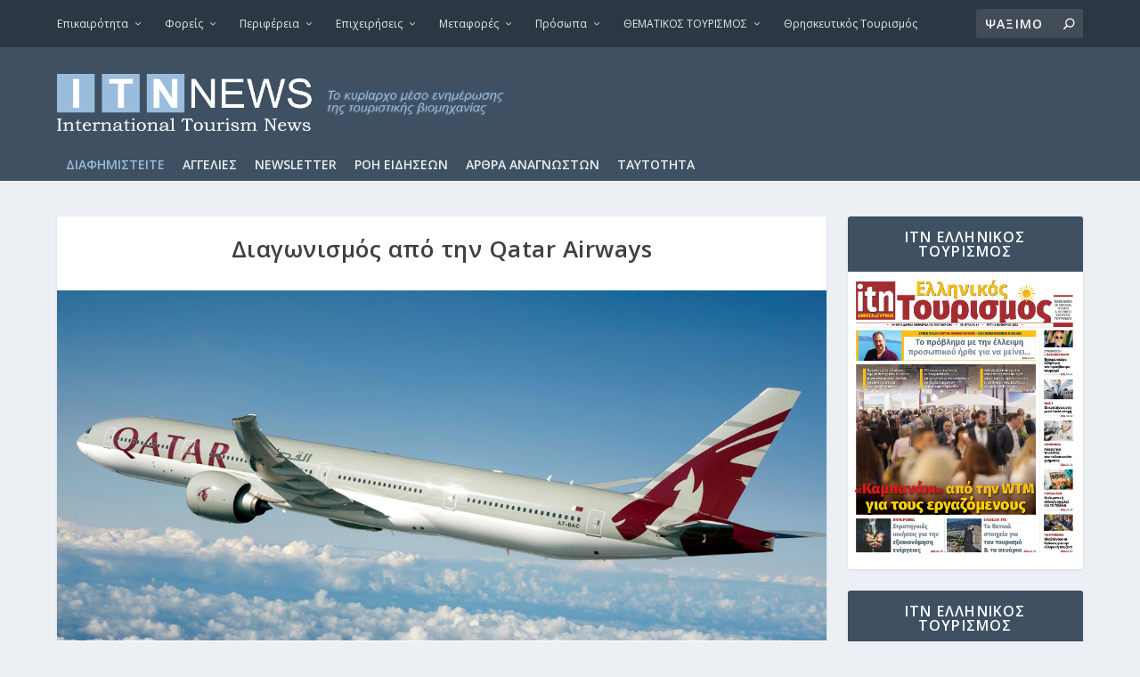

--- FILE ---
content_type: text/html; charset=utf-8
request_url: https://www.google.com/recaptcha/api2/aframe
body_size: 268
content:
<!DOCTYPE HTML><html><head><meta http-equiv="content-type" content="text/html; charset=UTF-8"></head><body><script nonce="j4VpVmhuyUxy-ICN5M5OQg">/** Anti-fraud and anti-abuse applications only. See google.com/recaptcha */ try{var clients={'sodar':'https://pagead2.googlesyndication.com/pagead/sodar?'};window.addEventListener("message",function(a){try{if(a.source===window.parent){var b=JSON.parse(a.data);var c=clients[b['id']];if(c){var d=document.createElement('img');d.src=c+b['params']+'&rc='+(localStorage.getItem("rc::a")?sessionStorage.getItem("rc::b"):"");window.document.body.appendChild(d);sessionStorage.setItem("rc::e",parseInt(sessionStorage.getItem("rc::e")||0)+1);localStorage.setItem("rc::h",'1768973380119');}}}catch(b){}});window.parent.postMessage("_grecaptcha_ready", "*");}catch(b){}</script></body></html>